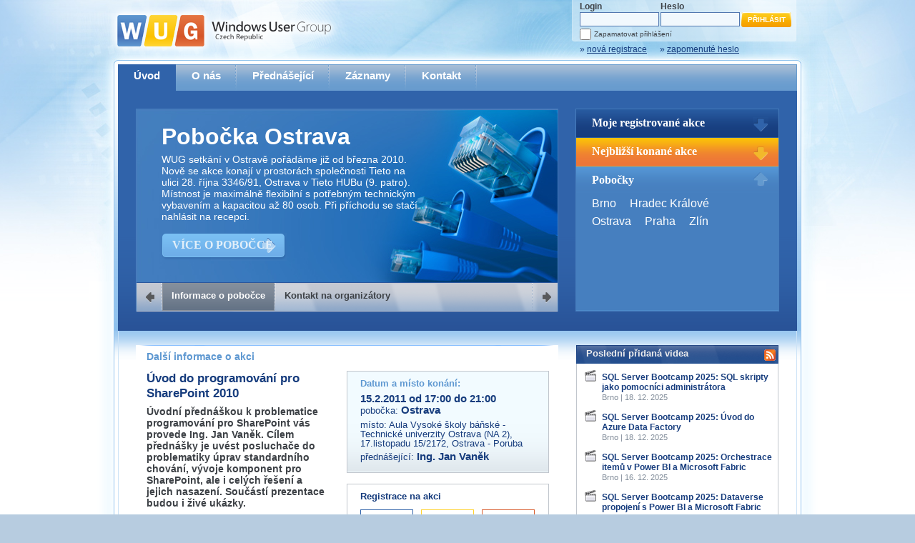

--- FILE ---
content_type: text/html; charset=utf-8
request_url: https://wug.cz/ostrava/akce/356-Uvod-do-programovani-pro-SharePoint-2010
body_size: 11819
content:


<!DOCTYPE html PUBLIC "-//W3C//DTD XHTML 1.0 Transitional//EN" "http://www.w3.org/TR/xhtml1/DTD/xhtml1-transitional.dtd">

<html xmlns="http://www.w3.org/1999/xhtml">
<head><title>
	Úvod do programování pro SharePoint 2010 | Ostrava | Windows User Group - Czech Republic
</title><meta http-equiv="Content-Type" content="text/html; charset=utf-8" /><meta property="fb:page_id" content="168014696565336" /><meta property="og:site_name" content="WUG Česká republika" /><meta property="og:locale" content="cs_CZ" /><meta name="twitter:card" content="summary" /><meta name="twitter:site" content="@wugcz" /><meta name="twitter:title" content="Úvod do programování pro SharePoint 2010 | WUG Ostrava" /><meta name="twitter:description" content="Úvodní přednáškou k problematice programování pro SharePoint vás provede Ing. Jan Vaněk. Cílem přednášky je uvést posluchače do problematiky úprav standardního chování, vývoje komponent pro SharePoint, ale i celých řešení a jejich nasazení. Součástí prezentace budou i živé ukázky.

Přednáška se koná v prostorách Nové auly NA2. " /><link rel="shortcut icon" href="/favicon.ico" /><meta name="application-name" content="Windows User Group" /><meta name="msapplication-tooltip" content="Otevřít web Windows User Group" /><meta name="msapplication-starturl" content="./" /><meta content="width=1024;height=768" name="msapplication-window" /><meta name="msapplication-navbutton-color" content="#5B94CE" /><meta content="name=Kalendář akcí; action-uri=./; icon-uri=./favicon.ico; window-type=self;" name="msapplication-task" /><meta content="name=O nás; action-uri=./o-nas; icon-uri=./favicon.ico; window-type=self;" name="msapplication-task" /><meta content="name=Přednášející; action-uri=./prednasejici; icon-uri=./favicon.ico; window-type=self;" name="msapplication-task" /><meta content="name=Zaznamy; action-uri=./zaznamy; icon-uri=./favicon.ico; window-type=self;" name="msapplication-task" /><meta content="name=Kontakt; action-uri=./kontakt; icon-uri=./favicon.ico; window-type=self;" name="msapplication-task" />
         

<link href="../../App_Themes/Default/jQueryUI/smoothness/jquery-ui-1.8.14.custom.css" type="text/css" rel="stylesheet" /><link href="../../App_Themes/Default/prettyPhoto/prettyPhoto.css" type="text/css" rel="stylesheet" /><link href="../../App_Themes/Default/Style.css" type="text/css" rel="stylesheet" /><link href="../../App_Themes/Default/StyleSheet.css" type="text/css" rel="stylesheet" /><meta name="og:title" content="Úvod do programování pro SharePoint 2010 | WUG Ostrava" /><meta name="og:description" content="Úvodní přednáškou k problematice programování pro SharePoint vás provede Ing. Jan Vaněk. Cílem přednášky je uvést posluchače do problematiky úprav standardního chování, vývoje komponent pro SharePoint, ale i celých řešení a jejich nasazení. Součástí prezentace budou i živé ukázky.

Přednáška se koná v prostorách Nové auly NA2. " /><link rel="alternate" type="application/rss+xml" title="WUG Česká republika - Akce" href="https://www.wug.cz/rss/akce"></link><link rel="alternate" type="application/rss+xml" title="WUG Česká republika - Záznamy" href="https://www.wug.cz/rss/zaznamy"></link><meta name="og:image" content="https://www.wug.cz/App_Themes/Default/Img/wug-logo-fb-hd.png" /><meta name="twitter:image" content="https://www.wug.cz/App_Themes/Default/Img/wug-logo-twitter-square.png" /><link rel="alternate" type="application/rss+xml" title="WUG Ostrava - Akce" href="https://www.wug.cz/ostrava/rss/akce"></link></head>
<body>
    <form name="aspnetForm" method="post" action="/ostrava/akce/356-Uvod-do-programovani-pro-SharePoint-2010" onsubmit="javascript:return WebForm_OnSubmit();" id="aspnetForm">
<div>
<input type="hidden" name="__EVENTTARGET" id="__EVENTTARGET" value="" />
<input type="hidden" name="__EVENTARGUMENT" id="__EVENTARGUMENT" value="" />
<input type="hidden" name="__VIEWSTATE" id="__VIEWSTATE" value="e8GAaO5lszyiFsGj1eXiYwQ3np5bfL5VYQjYkU6QRvzFFBr+u52IWfaMftoaxYfZMmgDw7b5TXW4Xob10eO6tMnzP+BoVUjcLE6blI4pgbDT/s28vG+msbLWvvw8t64FUBeFBE/32qt6TZlMsgPCbQ5uU/Fz/qFizJGamVO79izPUm+9x99Fo/HBjP4sj/cc+9jlR3bzsYmYeC2msgWztkc8io+UmdtIm9O2f7o8kDDainhvbL2/4hjBaQ8wpYCIcKmsQp89xs/wz1kfZZYo73eGHoYuIqbA5Jth0uk7t0cMrA3EYwSz9DoUF8HIc7pyp+AlIO6kF/+rnUWnFXoNCEyc72m13JSEpqTILjF9b4lXzP+QKl7GUAa5y4Xz3Sgas2f216udh5BZWLSvX1/5Cf+IzHyUKdbEmI5F/6PNoq9USAoRXo5bv68tKSlN9HGDaydnyVsTBy3lA2aj0RR5UQKcqNeMUGRvruEKblXcGTpjFPIebgII91l9okTFpYdP4zMDM4fIK1ZuwVrptusOpbbGFkgen0y8hD/l+/KB0i8LPjweC9ZoGdY336jTxAdIxZPaIPKHKK/dC+ljNCw35qqDUzBJ/iLebaqvsrFrYbtY6zvwX/qmO8kuC/kqEDXTLmekucpiUWebngt4SxfvbrASHiM+eo6aShqxfYoE5jN9dOCenirbS2yDRU/EgCUTQCeWQ9UPjGYvzy+h+6aJTT3YvhtItizxhSGRljOe2QXWb9vmTXsXL8GqyWuJC8dfQ4FDZ12Ves3UfOPxIxLPsuQpZ/UodcnhJn9Rn9eC0igsTDss0jodJlpT/WHLQ3Pt8aRbYHMSyJ40H7jtw9B6M+/n+/KqgVhmL0Dl5UQDXuAQHM4jUCrr6bnLa0Nlo5Es2i7VS8689UvbJ/g2yTUUou+HxpowIRA7Ypv6z0xPqDwp/69K1nywUaHqT1JYmo06l9Rf80a+1LWY2QU2cM2s6YIt+h9VuQwlghaHO7l4Gvh47OqCcVi/CmAQ/GIL8yRSrRpF8knLwEjQXz26KPgDwWwLa8yP1PdWEeO0wgzs0icyjeJHdafVcz0NcfC5fU5LT164VHwZGpixG1e64OfePpWwQCJ/13VIYhsp/u0Oh/J5jsLK+9hCk3RWS418Otxcz/0q7G/AJWn0Nm+Dlnkdu71G608nSgom6M+nbsRP4rO9Ig9XpqzjRkwvnp7b/ErgG7PxpPeWdOY2ZtAdCm1bV7Xa7dkUa2Fysz4eFXJaKJTRSrjhj2IDK0aC0nOvv07Axi/5696HdhCoUNRc/t2+EK0kC6qDa99hb0HH0Nyd0n9g2lo3EcLwPIAtS+LZlcogiDq4MLL8D94HQZSmKKcu8IB9nm6tOpYkocc5zbM7ZSZ9sYD8" />
</div>

<script type="text/javascript">
//<![CDATA[
var theForm = document.forms['aspnetForm'];
if (!theForm) {
    theForm = document.aspnetForm;
}
function __doPostBack(eventTarget, eventArgument) {
    if (!theForm.onsubmit || (theForm.onsubmit() != false)) {
        theForm.__EVENTTARGET.value = eventTarget;
        theForm.__EVENTARGUMENT.value = eventArgument;
        theForm.submit();
    }
}
//]]>
</script>


<script src="/WebResource.axd?d=pynGkmcFUV13He1Qd6_TZIvPjFwaOwQofXcKwDy7Pb9UTT0ygxxTOjJAMfks0tANzc_PDA2&amp;t=638611991839128395" type="text/javascript"></script>


<script src="/ScriptResource.axd?d=nv7asgRUU0tRmHNR2D6t1Pu8Dxm9Lp_KYDBxZ3DbGwMaRs6U9u39kytO6uQhjD1r-9C5Bkpzg5tSsG45wSzHcMSL7XAwgzLU9Zu-shdN0YH6U81p3TNy_2IoLlyOt4wjnrbZJA2&amp;t=ffffffffcd8886bf" type="text/javascript"></script>
<script src="/ScriptResource.axd?d=NJmAwtEo3Ipnlaxl6CMhvvvtXLp258F1iNxlu6YOPrLTIGT47wBLUJ-hp2KIlbfoQuRR3NS6MOcsIQsXQzNjUuG8zc58oU5fKilj4PI5zKVWaS8vB7gJRAR1ga8YT0ilhc4tRBr9xfctFcJKnBnzFTp_H_Q1&amp;t=583299c4" type="text/javascript"></script>
<script src="/ScriptResource.axd?d=dwY9oWetJoJoVpgL6Zq8OK2w0jKHRbOFiFEobihW11xRPFPbPfTNYZMOJdxsEyEh03Bn_clBAaIhiLDoEA1IqoEvBBZXwW4ihd3bFPKCwhKAlNyMSMz6j_DcpuXKM1oKuH017HYGcUYbXHkgAvlnSvGIOKI1&amp;t=583299c4" type="text/javascript"></script>
<script src="../../Scripts/jquery-1.7.min.js" type="text/javascript"></script>
<script src="../../Scripts/jquery-ui-1.8.14.custom.min.js" type="text/javascript"></script>
<script src="../../Scripts/flash-tabs-slide.js" type="text/javascript"></script>
<script src="../../Scripts/jquery.prettyPhoto.js" type="text/javascript"></script>
<script type="text/javascript">
//<![CDATA[
function WebForm_OnSubmit() {
if (typeof(ValidatorOnSubmit) == "function" && ValidatorOnSubmit() == false) return false;
return true;
}
//]]>
</script>

<div>

	<input type="hidden" name="__VIEWSTATEGENERATOR" id="__VIEWSTATEGENERATOR" value="20497B18" />
	<input type="hidden" name="__VIEWSTATEENCRYPTED" id="__VIEWSTATEENCRYPTED" value="" />
	<input type="hidden" name="__EVENTVALIDATION" id="__EVENTVALIDATION" value="YkkgsU/7WGyHT8HCVUPD2Q3VB89tW/kGVXuBdX9LQK+sY2jsc42mxabL0+enTD1QmJeJSnvg1JEFvEZ9ZvWNHH2oDGUwsNaNyeBuPYKraWiBoUzCSVJB4BxSLnL4lY5KJVpsMKA4Cxwfq4d8kYtYYz6/70s12KgNZtl3Qal8hGtEljou" />
</div>
    <script type="text/javascript">
//<![CDATA[
Sys.WebForms.PageRequestManager._initialize('ctl00$ctl00$ScriptManager1', 'aspnetForm', [], ['ctl00$ctl00$ScriptManager1',''], [], 90, 'ctl00$ctl00');
//]]>
</script>
<input type="hidden" name="ctl00$ctl00$ScriptManager1" id="ctl00_ctl00_ScriptManager1" />
<script type="text/javascript">
//<![CDATA[
Sys.Application.setServerId("ctl00_ctl00_ScriptManager1", "ctl00$ctl00$ScriptManager1");
Sys.Application._enableHistoryInScriptManager();
//]]>
</script>

    <div id="PageContainerL1">
        <div id="PageContainerL2">
            <div id="PageContainerL3">
                <div id="PageContainerL4">
                    <div id="PageContainerL5">
                        <div id="PageContainerL6">
                            <div id="Header">
                                <a id="ctl00_ctl00_HyperLinkLogo" class="Logo" href="../../"><img id="ctl00_ctl00_ImageLogo" src="../../App_Themes/Default/Img/Logo.png" alt="WUG Czech Republic" style="border-width:0px;" /></a>
                                <div class="LoginControls">
                                    
                                            
                                            <table id="ctl00_ctl00_LoginViewMainLoginControls_Login1" cellspacing="0" cellpadding="0" border="0" style="border-collapse:collapse;">
	<tr>
		<td>
                                                    <div class="LoginForm">
                                                        <div class="Column UserNameCol">
                                                            <div class="Label">
                                                                Login<span id="ctl00_ctl00_LoginViewMainLoginControls_Login1_UserNameRequired" style="color:Red;visibility:hidden;">*</span></div>
                                                            <div class="Control">
                                                                <input name="ctl00$ctl00$LoginViewMainLoginControls$Login1$UserName" type="text" id="ctl00_ctl00_LoginViewMainLoginControls_Login1_UserName" class="LoginFormTextBox" /></div>
                                                        </div>
                                                        <div class="Column PasswordCol">
                                                            <div class="Label">
                                                                Heslo<span id="ctl00_ctl00_LoginViewMainLoginControls_Login1_PasswordRequired" style="color:Red;visibility:hidden;">*</span></div>
                                                            <div class="Control">
                                                                <input name="ctl00$ctl00$LoginViewMainLoginControls$Login1$Password" type="password" id="ctl00_ctl00_LoginViewMainLoginControls_Login1_Password" class="LoginFormTextBox" /></div>
                                                        </div>
                                                        <div class="LoginButtonCol">
                                                            <div>
                                                                <input type="submit" name="ctl00$ctl00$LoginViewMainLoginControls$Login1$LoginButton" value="Přihlásit" onclick="javascript:WebForm_DoPostBackWithOptions(new WebForm_PostBackOptions(&quot;ctl00$ctl00$LoginViewMainLoginControls$Login1$LoginButton&quot;, &quot;&quot;, true, &quot;ctl00$Login1&quot;, &quot;&quot;, false, false))" id="ctl00_ctl00_LoginViewMainLoginControls_Login1_LoginButton" title="Přihlásit" class="LoginFormButton" />
                                                            </div>
                                                        </div>
                                                        <div class="LoginRememberMe">
                                                            <input id="ctl00_ctl00_LoginViewMainLoginControls_Login1_RememberMe" type="checkbox" name="ctl00$ctl00$LoginViewMainLoginControls$Login1$RememberMe" /><label for="ctl00_ctl00_LoginViewMainLoginControls_Login1_RememberMe">Zapamatovat přihlášení</label>
                                                        </div>
                                                    </div>
                                                </td>
	</tr>
</table>
                                            
                                            <div class="LoginLinks">
                                                <a id="ctl00_ctl00_LoginViewMainLoginControls_HyperLinkRegister" href="../../registrace">&raquo; <span>nová registrace</span></a>
                                                <a id="ctl00_ctl00_LoginViewMainLoginControls_HyperLinkForgotPassword" href="../../zapomenute-heslo">&raquo; <span>zapomenuté heslo</span></a>
                                            </div>
                                        
                                </div>
                            </div>
                            <div id="Content" class="ContentType1">
                                <div id="MainMenu">
                                    <div class="Items">
                                        <a id="ctl00_ctl00_HyperLinkMenu1" class="NoSeparator Active" href="../../">Úvod</a>
                                        <a id="ctl00_ctl00_HyperLinkMenu2" href="../../o-nas">O nás</a>
                                        <a id="ctl00_ctl00_HyperLinkMenu3" href="../../prednasejici">Přednášející</a>
                                        <a id="ctl00_ctl00_HyperLinkMenu4" href="../../zaznamy">Záznamy</a>
                                        
                                        <a id="ctl00_ctl00_HyperLinkMenu6" href="../../kontakt">Kontakt</a>
                                    </div>
                                </div>
                                <div id="Flash">
                                    <div id="FlashTabs">
                                        
    
    <div id="FlashTabsContent">
        <div id="FTC1" class="FTC FTCStyle1">
            

<h2>
    Pobočka
    Ostrava</h2>
<p style="width: 360px;">
    WUG setkání v Ostravě pořádáme již od března 2010. Nově se akce konají v prostorách společnosti Tieto na ulici 28. října 3346/91, Ostrava v Tieto HUBu (9. patro). Místnost je maximálně flexibilní s potřebným technickým vybavením a kapacitou až 80 osob. Při příchodu se stačí nahlásit na recepci. </p>
<p>
    <a id="ctl00_ctl00_ContentPlaceHolderFlashTabs_ContentPlaceHolderFlashTabs_FTCBranchInfo1_HyperLinkBranchInfo" class="FlashTabsContentButtonMoreAboutWug2" href="../o-pobocce">VÍCE O POBOČCE</a></p>

            
        </div>
        <div id="FTC2" class="FTC FTCStyle1">
            

<h2>
    Kontakt na organizátory</h2>
<p style="width: 360px;">
    Pokud máte jakýkoliv dotaz na organizátory této akce, prosím neváhejte nás kontaktovat na e-mailu:</p>
<p style="font-size:1.8em;">
    <a id="ctl00_ctl00_ContentPlaceHolderFlashTabs_ContentPlaceHolderFlashTabs_FTCBranchContacts1_HyperLinkSendEmail" class="highlight-link" href="mailto:ostrava@wug.cz" style="color:White;font-weight:bold;">ostrava@wug.cz</a></p>
        </div>
    </div>
    <div id="FlashTabsNavigation">
        <a class="Prev"></a><span class="Separator"></span><a href="#FTC1" class="Active">Informace
            o pobočce</a> <span class="Separator"></span><a href="#FTC2">Kontakt na organizátory</a> <a class="Next"></a><span class="Separator" style="float: right;">
        </span>
    </div>


                                    </div>
                                    <div id="FlashSlides">
                                        <div id="FlashSlide1" class="FlashSlide">
                                            
<h2>
    Moje registrované akce</h2>
<div>
    
            Pro zobrazení Vašich registrací na akce se prosím přihlašte.
        
</div>

                                        </div>
                                        <div id="FlashSlide2" class="FlashSlide">
                                            
<h2>
    Nejbližší konané akce</h2>
<div>
    <ul>
        
                
                <li>
                    19. 1. 2026, 
                    <a id="ctl00_ctl00_UpcomingEventsSlide1_ListViewUpcomingEventsSlide_ctrl0_HyperLink2" href="../../praha">Praha</a><br />
                    <span><a id="ctl00_ctl00_UpcomingEventsSlide1_ListViewUpcomingEventsSlide_ctrl0_HyperLink1" href="../../praha/akce/1819-WUG-Admin-Day-2026">WUG Admin Day 2026</a></span></li>
            
                <li>
                    22. 1. 2026, 
                    <a id="ctl00_ctl00_UpcomingEventsSlide1_ListViewUpcomingEventsSlide_ctrl1_HyperLink2" href="../../praha">Praha</a><br />
                    <span><a id="ctl00_ctl00_UpcomingEventsSlide1_ListViewUpcomingEventsSlide_ctrl1_HyperLink1" href="../../praha/akce/1752-Novinky-v-Microsoft-SQL-Serveru-2025">Novinky v Microsoft SQL Serveru 2025</a></span></li>
            
                <li>
                    26. 1. 2026, 
                    <a id="ctl00_ctl00_UpcomingEventsSlide1_ListViewUpcomingEventsSlide_ctrl2_HyperLink2" href="../../praha">Praha</a><br />
                    <span><a id="ctl00_ctl00_UpcomingEventsSlide1_ListViewUpcomingEventsSlide_ctrl2_HyperLink1" href="../../praha/akce/1800-WUG-Dev-Day-2026">WUG Dev Day 2026</a></span></li>
            
            
    </ul>
</div>

                                        </div>
                                        <div id="FlashSlide3" class="FlashSlide">
                                            

<h2>
    Pobočky</h2>
<div>
    
            <a id="ctl00_ctl00_BranchList1_RepeaterBranchList_ctl00_HyperLinkBranch" href="../../brno">Brno</a>
        
            <a id="ctl00_ctl00_BranchList1_RepeaterBranchList_ctl01_HyperLinkBranch" href="../../hradec-kralove">Hradec&nbsp;Králové</a>
        
            <a id="ctl00_ctl00_BranchList1_RepeaterBranchList_ctl02_HyperLinkBranch" href="../../ostrava">Ostrava</a>
        
            <a id="ctl00_ctl00_BranchList1_RepeaterBranchList_ctl03_HyperLinkBranch" href="../../praha">Praha</a>
        
            <a id="ctl00_ctl00_BranchList1_RepeaterBranchList_ctl04_HyperLinkBranch" href="../../zlin">Zlín</a>
        
</div>

                                        </div>
                                    </div>
                                </div>
                                <div id="Panels">
                                    
    <div id="MainPanel">
        
       
    <script type="text/javascript">
        $(document).ready(function () {
            $("a[rel^='prettyPhoto']").prettyPhoto({ theme: 'light_square', gallery_markup: '<div class="pp_gallery"></div>', social_tools: '<div class="pp_social"></div>' });
        });      
    </script>
     
    <div class="MainPanel1Col">
        
        

        <h2 style="padding-bottom: 12px;">
            Další informace o akci</h2>
        <div class="MainPanel2Cols">
            
            <div class="MainPanelColumnLeft MainPanelColumn" style="background-image: none; padding-left: 15px;
                width: 253px;">
                <h3>
                    Úvod do programování pro SharePoint 2010</h3>
                <div id="ctl00_ctl00_ContentPlaceHolderPanels_ContentPlaceHolderMainPanel_ContentBoxEventAnnotation" style="font-weight: bold; padding-bottom: 20px; font-size: 1.05em;">
                    Úvodní přednáškou k problematice programování pro SharePoint vás provede Ing. Jan Vaněk. Cílem přednášky je uvést posluchače do problematiky úprav standardního chování, vývoje komponent pro SharePoint, ale i celých řešení a jejich nasazení. Součástí prezentace budou i živé ukázky.<br /><br />Přednáška se koná v prostorách Nové auly NA2. 
                </div>
                <div id="ctl00_ctl00_ContentPlaceHolderPanels_ContentPlaceHolderMainPanel_ContentBoxEventSchedule" style="padding-bottom: 20px; font-size: 1.05em;">
                    17:00 - zahájení, informace o WUG <br />17:10 - první část přednášky <br />18:30 - přestávka, občerstvení <br />18:45 - druhá část přednášky - pokračování tématu <br />20:30 - diskuze <br />21:00 - předpokládaný konec 
                </div>
                <div style="font-size:0.9em; padding-bottom: 20px;">
                    Budeme se věnovat následujícím tématům:<br /><br />- Co se dá programovat?<br />- Nasazení vyvinutých věcí<br />- Podpora Visual Studia<br />- SharePoint Designer<br />- Na co si dát při vývoji a nasazení pozor<br />- Užitečné nástroje a zdroje 
                </div>
                
                
            </div>
            
            <div class="MainPanelColumnRight MainPanelColumn" style="padding-right: 13px;">
                <div style="padding-bottom: 15px; background-color: #ffffff;">
                    <div class="EventDetailBox1">
                        
                        <h3>Datum a místo konání:
                        </h3>
                        <div class="cleaner"></div>
                        <div style="color: #163c7d; padding-right:14px">
                            <div style="font-size: 1.1em; font-weight: bold; padding-top: 6px;">
                                15.2.2011 od 17:00 do 21:00</div>
                            <div>
                                pobočka: <span style="font-size: 1.1em; font-weight: bold;">
                                    Ostrava</span>
                            </div>
                            <div style="padding-top: 6px; line-height: 1em;">
                                místo:
                                <a id="ctl00_ctl00_ContentPlaceHolderPanels_ContentPlaceHolderMainPanel_HyperLinkEventPlaceDetail" href="../prednaskove-prostory/17-Aula-Vysoke-skoly-banske-Technicke-univerzity-Ostrava">Aula Vysoké školy báňské - Technické univerzity Ostrava (NA 2), 17.listopadu 15/2172, Ostrava - Poruba</a></div>
                            <div style="padding-top: 4px; padding-bottom: 4px;">
                                přednášející: <span style="font-size: 1.1em; font-weight: bold;">
                                    <a id="ctl00_ctl00_ContentPlaceHolderPanels_ContentPlaceHolderMainPanel_RepeaterEventSpeakers_ctl00_HyperLinkSpeakerDetail" href="../../prednasejici/82-Jan-Vanek">Ing. Jan  Vaněk</a>
                                </span></div>     
                        </div>
                        
                    </div>
                    <div class="EventDetailBoxRegistration">
                        <h3>Registrace na akci</h3>
                        <div class="Cleaner"></div>
                        <div style="padding-top: 10px;">
                            <div>
                                <div class="wrapper-registration-confirmed wrapper-registration-state">
                                    <div class="registration-count">
                                        <span id="ctl00_ctl00_ContentPlaceHolderPanels_ContentPlaceHolderMainPanel_SpanRegistrationLimit" class="registration-count-limited">
                                            100</span><br />ze 100
                                    </div>
                                    <div class="registration-state-label">potvrzených registrací</div>
                                </div>
                                <div class="wrapper-registration-unconfirmed wrapper-registration-state">
                                    <div class="registration-count">
                                        <span>
                                            19
                                        </span>
                                    </div>
                                    <div class="registration-state-label">
                                        na čekací listině
                                    </div>
                                </div>
                                <div class="wrapper-registration-rejected wrapper-registration-state">
                                    <div class="registration-count">
                                        <span>
                                            0</span>
                                    </div>
                                    <div class="registration-state-label">zamítnutých registrací</div>
                                </div>
                                <div class="Cleaner"></div>
                            </div>
                            
                            
                            
                            
                            
                            <div style="font-size: 0.8em; padding-top: 8px;">
                                
                            </div>
                        </div>
                    </div>
                </div></div>
                
                
            <div class="MainPanelColumnRight MainPanelColumn" style="padding-right: 13px; padding-left:18px; background-color:Transparent; background-image:none;">
                
                
                <div id="ctl00_ctl00_ContentPlaceHolderPanels_ContentPlaceHolderMainPanel_EventUserRatingControl1_EventRatingBox" class="EventDetailBox4">
    <h3>Ohodnoťte akci</h3>
    <div>

        
                
                <div class="Row">
                    <div id="ctl00_ctl00_ContentPlaceHolderPanels_ContentPlaceHolderMainPanel_EventUserRatingControl1_ListViewEventRatings_ctrl0_VotingStars" class="Stars">
                        <a id="ctl00_ctl00_ContentPlaceHolderPanels_ContentPlaceHolderMainPanel_EventUserRatingControl1_ListViewEventRatings_ctrl0_HyperLinkRateEvent1" disabled="disabled"><img id="ctl00_ctl00_ContentPlaceHolderPanels_ContentPlaceHolderMainPanel_EventUserRatingControl1_ListViewEventRatings_ctrl0_ImageRating1" src="../../App_Themes/Default/Img/YellowStar.png" style="border-width:0px;" /></a><a id="ctl00_ctl00_ContentPlaceHolderPanels_ContentPlaceHolderMainPanel_EventUserRatingControl1_ListViewEventRatings_ctrl0_HyperLinkRateEvent2" disabled="disabled"><img id="ctl00_ctl00_ContentPlaceHolderPanels_ContentPlaceHolderMainPanel_EventUserRatingControl1_ListViewEventRatings_ctrl0_ImageRating2" src="../../App_Themes/Default/Img/YellowStar.png" style="border-width:0px;" /></a><a id="ctl00_ctl00_ContentPlaceHolderPanels_ContentPlaceHolderMainPanel_EventUserRatingControl1_ListViewEventRatings_ctrl0_HyperLinkRateEvent3" disabled="disabled"><img id="ctl00_ctl00_ContentPlaceHolderPanels_ContentPlaceHolderMainPanel_EventUserRatingControl1_ListViewEventRatings_ctrl0_ImageRating3" src="../../App_Themes/Default/Img/YellowStar.png" style="border-width:0px;" /></a><a id="ctl00_ctl00_ContentPlaceHolderPanels_ContentPlaceHolderMainPanel_EventUserRatingControl1_ListViewEventRatings_ctrl0_HyperLinkRateEvent4" disabled="disabled"><img id="ctl00_ctl00_ContentPlaceHolderPanels_ContentPlaceHolderMainPanel_EventUserRatingControl1_ListViewEventRatings_ctrl0_ImageRating4" src="../../App_Themes/Default/Img/YellowStar.png" style="border-width:0px;" /></a><a id="ctl00_ctl00_ContentPlaceHolderPanels_ContentPlaceHolderMainPanel_EventUserRatingControl1_ListViewEventRatings_ctrl0_HyperLinkRateEvent5" disabled="disabled"><img id="ctl00_ctl00_ContentPlaceHolderPanels_ContentPlaceHolderMainPanel_EventUserRatingControl1_ListViewEventRatings_ctrl0_ImageRating5" src="../../App_Themes/Default/Img/GrayStar.png" style="border-width:0px;" /></a>
                    </div>
                    <div class="Text">
                        Obsah přednášky
                                (<span style="font-weight: bold" class="RatingPercentage">70 %</span>)
                    </div>
                </div>
            
                <div class="Row">
                    <div id="ctl00_ctl00_ContentPlaceHolderPanels_ContentPlaceHolderMainPanel_EventUserRatingControl1_ListViewEventRatings_ctrl1_VotingStars" class="Stars">
                        <a id="ctl00_ctl00_ContentPlaceHolderPanels_ContentPlaceHolderMainPanel_EventUserRatingControl1_ListViewEventRatings_ctrl1_HyperLinkRateEvent1" disabled="disabled"><img id="ctl00_ctl00_ContentPlaceHolderPanels_ContentPlaceHolderMainPanel_EventUserRatingControl1_ListViewEventRatings_ctrl1_ImageRating1" src="../../App_Themes/Default/Img/YellowStar.png" style="border-width:0px;" /></a><a id="ctl00_ctl00_ContentPlaceHolderPanels_ContentPlaceHolderMainPanel_EventUserRatingControl1_ListViewEventRatings_ctrl1_HyperLinkRateEvent2" disabled="disabled"><img id="ctl00_ctl00_ContentPlaceHolderPanels_ContentPlaceHolderMainPanel_EventUserRatingControl1_ListViewEventRatings_ctrl1_ImageRating2" src="../../App_Themes/Default/Img/YellowStar.png" style="border-width:0px;" /></a><a id="ctl00_ctl00_ContentPlaceHolderPanels_ContentPlaceHolderMainPanel_EventUserRatingControl1_ListViewEventRatings_ctrl1_HyperLinkRateEvent3" disabled="disabled"><img id="ctl00_ctl00_ContentPlaceHolderPanels_ContentPlaceHolderMainPanel_EventUserRatingControl1_ListViewEventRatings_ctrl1_ImageRating3" src="../../App_Themes/Default/Img/YellowStar.png" style="border-width:0px;" /></a><a id="ctl00_ctl00_ContentPlaceHolderPanels_ContentPlaceHolderMainPanel_EventUserRatingControl1_ListViewEventRatings_ctrl1_HyperLinkRateEvent4" disabled="disabled"><img id="ctl00_ctl00_ContentPlaceHolderPanels_ContentPlaceHolderMainPanel_EventUserRatingControl1_ListViewEventRatings_ctrl1_ImageRating4" src="../../App_Themes/Default/Img/GrayStar.png" style="border-width:0px;" /></a><a id="ctl00_ctl00_ContentPlaceHolderPanels_ContentPlaceHolderMainPanel_EventUserRatingControl1_ListViewEventRatings_ctrl1_HyperLinkRateEvent5" disabled="disabled"><img id="ctl00_ctl00_ContentPlaceHolderPanels_ContentPlaceHolderMainPanel_EventUserRatingControl1_ListViewEventRatings_ctrl1_ImageRating5" src="../../App_Themes/Default/Img/GrayStar.png" style="border-width:0px;" /></a>
                    </div>
                    <div class="Text">
                        Kvalita přednášky
                                (<span style="font-weight: bold" class="RatingPercentage">54 %</span>)
                    </div>
                </div>
            
                <div class="Row">
                    <div id="ctl00_ctl00_ContentPlaceHolderPanels_ContentPlaceHolderMainPanel_EventUserRatingControl1_ListViewEventRatings_ctrl2_VotingStars" class="Stars">
                        <a id="ctl00_ctl00_ContentPlaceHolderPanels_ContentPlaceHolderMainPanel_EventUserRatingControl1_ListViewEventRatings_ctrl2_HyperLinkRateEvent1" disabled="disabled"><img id="ctl00_ctl00_ContentPlaceHolderPanels_ContentPlaceHolderMainPanel_EventUserRatingControl1_ListViewEventRatings_ctrl2_ImageRating1" src="../../App_Themes/Default/Img/YellowStar.png" style="border-width:0px;" /></a><a id="ctl00_ctl00_ContentPlaceHolderPanels_ContentPlaceHolderMainPanel_EventUserRatingControl1_ListViewEventRatings_ctrl2_HyperLinkRateEvent2" disabled="disabled"><img id="ctl00_ctl00_ContentPlaceHolderPanels_ContentPlaceHolderMainPanel_EventUserRatingControl1_ListViewEventRatings_ctrl2_ImageRating2" src="../../App_Themes/Default/Img/YellowStar.png" style="border-width:0px;" /></a><a id="ctl00_ctl00_ContentPlaceHolderPanels_ContentPlaceHolderMainPanel_EventUserRatingControl1_ListViewEventRatings_ctrl2_HyperLinkRateEvent3" disabled="disabled"><img id="ctl00_ctl00_ContentPlaceHolderPanels_ContentPlaceHolderMainPanel_EventUserRatingControl1_ListViewEventRatings_ctrl2_ImageRating3" src="../../App_Themes/Default/Img/HalfYellowStar.png" style="border-width:0px;" /></a><a id="ctl00_ctl00_ContentPlaceHolderPanels_ContentPlaceHolderMainPanel_EventUserRatingControl1_ListViewEventRatings_ctrl2_HyperLinkRateEvent4" disabled="disabled"><img id="ctl00_ctl00_ContentPlaceHolderPanels_ContentPlaceHolderMainPanel_EventUserRatingControl1_ListViewEventRatings_ctrl2_ImageRating4" src="../../App_Themes/Default/Img/GrayStar.png" style="border-width:0px;" /></a><a id="ctl00_ctl00_ContentPlaceHolderPanels_ContentPlaceHolderMainPanel_EventUserRatingControl1_ListViewEventRatings_ctrl2_HyperLinkRateEvent5" disabled="disabled"><img id="ctl00_ctl00_ContentPlaceHolderPanels_ContentPlaceHolderMainPanel_EventUserRatingControl1_ListViewEventRatings_ctrl2_ImageRating5" src="../../App_Themes/Default/Img/GrayStar.png" style="border-width:0px;" /></a>
                    </div>
                    <div class="Text">
                        Praktické ukázky
                                (<span style="font-weight: bold" class="RatingPercentage">40 %</span>)
                    </div>
                </div>
            
                <div class="Row">
                    <div id="ctl00_ctl00_ContentPlaceHolderPanels_ContentPlaceHolderMainPanel_EventUserRatingControl1_ListViewEventRatings_ctrl3_VotingStars" class="Stars">
                        <a id="ctl00_ctl00_ContentPlaceHolderPanels_ContentPlaceHolderMainPanel_EventUserRatingControl1_ListViewEventRatings_ctrl3_HyperLinkRateEvent1" disabled="disabled"><img id="ctl00_ctl00_ContentPlaceHolderPanels_ContentPlaceHolderMainPanel_EventUserRatingControl1_ListViewEventRatings_ctrl3_ImageRating1" src="../../App_Themes/Default/Img/YellowStar.png" style="border-width:0px;" /></a><a id="ctl00_ctl00_ContentPlaceHolderPanels_ContentPlaceHolderMainPanel_EventUserRatingControl1_ListViewEventRatings_ctrl3_HyperLinkRateEvent2" disabled="disabled"><img id="ctl00_ctl00_ContentPlaceHolderPanels_ContentPlaceHolderMainPanel_EventUserRatingControl1_ListViewEventRatings_ctrl3_ImageRating2" src="../../App_Themes/Default/Img/YellowStar.png" style="border-width:0px;" /></a><a id="ctl00_ctl00_ContentPlaceHolderPanels_ContentPlaceHolderMainPanel_EventUserRatingControl1_ListViewEventRatings_ctrl3_HyperLinkRateEvent3" disabled="disabled"><img id="ctl00_ctl00_ContentPlaceHolderPanels_ContentPlaceHolderMainPanel_EventUserRatingControl1_ListViewEventRatings_ctrl3_ImageRating3" src="../../App_Themes/Default/Img/YellowStar.png" style="border-width:0px;" /></a><a id="ctl00_ctl00_ContentPlaceHolderPanels_ContentPlaceHolderMainPanel_EventUserRatingControl1_ListViewEventRatings_ctrl3_HyperLinkRateEvent4" disabled="disabled"><img id="ctl00_ctl00_ContentPlaceHolderPanels_ContentPlaceHolderMainPanel_EventUserRatingControl1_ListViewEventRatings_ctrl3_ImageRating4" src="../../App_Themes/Default/Img/YellowStar.png" style="border-width:0px;" /></a><a id="ctl00_ctl00_ContentPlaceHolderPanels_ContentPlaceHolderMainPanel_EventUserRatingControl1_ListViewEventRatings_ctrl3_HyperLinkRateEvent5" disabled="disabled"><img id="ctl00_ctl00_ContentPlaceHolderPanels_ContentPlaceHolderMainPanel_EventUserRatingControl1_ListViewEventRatings_ctrl3_ImageRating5" src="../../App_Themes/Default/Img/HalfYellowStar.png" style="border-width:0px;" /></a>
                    </div>
                    <div class="Text">
                        Organizace akce
                                (<span style="font-weight: bold" class="RatingPercentage">93 %</span>)
                    </div>
                </div>
            
                <div class="Row">
                    <div id="ctl00_ctl00_ContentPlaceHolderPanels_ContentPlaceHolderMainPanel_EventUserRatingControl1_ListViewEventRatings_ctrl4_VotingStars" class="Stars">
                        <a id="ctl00_ctl00_ContentPlaceHolderPanels_ContentPlaceHolderMainPanel_EventUserRatingControl1_ListViewEventRatings_ctrl4_HyperLinkRateEvent1" disabled="disabled"><img id="ctl00_ctl00_ContentPlaceHolderPanels_ContentPlaceHolderMainPanel_EventUserRatingControl1_ListViewEventRatings_ctrl4_ImageRating1" src="../../App_Themes/Default/Img/YellowStar.png" style="border-width:0px;" /></a><a id="ctl00_ctl00_ContentPlaceHolderPanels_ContentPlaceHolderMainPanel_EventUserRatingControl1_ListViewEventRatings_ctrl4_HyperLinkRateEvent2" disabled="disabled"><img id="ctl00_ctl00_ContentPlaceHolderPanels_ContentPlaceHolderMainPanel_EventUserRatingControl1_ListViewEventRatings_ctrl4_ImageRating2" src="../../App_Themes/Default/Img/YellowStar.png" style="border-width:0px;" /></a><a id="ctl00_ctl00_ContentPlaceHolderPanels_ContentPlaceHolderMainPanel_EventUserRatingControl1_ListViewEventRatings_ctrl4_HyperLinkRateEvent3" disabled="disabled"><img id="ctl00_ctl00_ContentPlaceHolderPanels_ContentPlaceHolderMainPanel_EventUserRatingControl1_ListViewEventRatings_ctrl4_ImageRating3" src="../../App_Themes/Default/Img/YellowStar.png" style="border-width:0px;" /></a><a id="ctl00_ctl00_ContentPlaceHolderPanels_ContentPlaceHolderMainPanel_EventUserRatingControl1_ListViewEventRatings_ctrl4_HyperLinkRateEvent4" disabled="disabled"><img id="ctl00_ctl00_ContentPlaceHolderPanels_ContentPlaceHolderMainPanel_EventUserRatingControl1_ListViewEventRatings_ctrl4_ImageRating4" src="../../App_Themes/Default/Img/YellowStar.png" style="border-width:0px;" /></a><a id="ctl00_ctl00_ContentPlaceHolderPanels_ContentPlaceHolderMainPanel_EventUserRatingControl1_ListViewEventRatings_ctrl4_HyperLinkRateEvent5" disabled="disabled"><img id="ctl00_ctl00_ContentPlaceHolderPanels_ContentPlaceHolderMainPanel_EventUserRatingControl1_ListViewEventRatings_ctrl4_ImageRating5" src="../../App_Themes/Default/Img/HalfYellowStar.png" style="border-width:0px;" /></a>
                    </div>
                    <div class="Text">
                        Kvalita občerstvení
                                (<span style="font-weight: bold" class="RatingPercentage">85 %</span>)
                    </div>
                </div>
            
            
        <div style="color: #163c7d; font-size: 1em; font-weight: bold; padding-top: 6px;">
            celková úspěšnost akce: <span style="font-size: 1.25em;">
                68%</span>
        </div>
        <div style="font-size: 0.8em;">
            hlasovalo 19 lidí
        </div>

    </div>
</div>

                
                
                
            </div>
            <div class="Cleaner">
            </div>
        </div>
        
    </div>

    </div>
    <div id="RightPanel">
        
    
    

<div id="BoxLastAddedVideos" class="Box BoxStyle1">
    <a id="ctl00_ctl00_ContentPlaceHolderPanels_ContentPlaceHolderRightPanel_LastAddedVideosBox_HyperLinkRSS1" class="RSSButton" href="../../rss/zaznamy"></a>
    <h1>
        Poslední přidaná videa</h1>
    <div class="Content">
        <ul class="UnorderedListVideos">
            
                    
                    <li>
                <a id="ctl00_ctl00_ContentPlaceHolderPanels_ContentPlaceHolderRightPanel_LastAddedVideosBox_ListViewLastAddedVideos_ctrl0_HyperLink20" href="../../zaznamy/809-SQL-Server-Bootcamp-2025-SQL-skripty-jako-pomocnici-administratora">SQL Server Bootcamp 2025: SQL skripty jako pomocníci administrátora</a><br />
                <span>Brno | 18. 12. 2025 </span></li>
                
                    <li>
                <a id="ctl00_ctl00_ContentPlaceHolderPanels_ContentPlaceHolderRightPanel_LastAddedVideosBox_ListViewLastAddedVideos_ctrl1_HyperLink20" href="../../zaznamy/808-SQL-Server-Bootcamp-2025-Uvod-do-Azure-Data-Factory">SQL Server Bootcamp 2025: Úvod do Azure Data Factory</a><br />
                <span>Brno | 18. 12. 2025 </span></li>
                
                    <li>
                <a id="ctl00_ctl00_ContentPlaceHolderPanels_ContentPlaceHolderRightPanel_LastAddedVideosBox_ListViewLastAddedVideos_ctrl2_HyperLink20" href="../../zaznamy/805-SQL-Server-Bootcamp-2025-Orchestrace-itemu-v-Power-BI-a-Microsoft-Fabric">SQL Server Bootcamp 2025: Orchestrace itemů v Power BI a Microsoft Fabric</a><br />
                <span>Brno | 16. 12. 2025 </span></li>
                
                    <li>
                <a id="ctl00_ctl00_ContentPlaceHolderPanels_ContentPlaceHolderRightPanel_LastAddedVideosBox_ListViewLastAddedVideos_ctrl3_HyperLink20" href="../../zaznamy/803-SQL-Server-Bootcamp-2025-Dataverse-propojeni-s-Power-BI-a-Microsoft-Fabric">SQL Server Bootcamp 2025: Dataverse propojení s Power BI a Microsoft Fabric</a><br />
                <span>Brno | 16. 12. 2025 </span></li>
                
                    <li>
                <a id="ctl00_ctl00_ContentPlaceHolderPanels_ContentPlaceHolderRightPanel_LastAddedVideosBox_ListViewLastAddedVideos_ctrl4_HyperLink20" href="../../zaznamy/802-SQL-Server-Bootcamp-2025-Power-BI-Partitions-jak-je-neznate">SQL Server Bootcamp 2025: Power BI Partitions jak je neznáte</a><br />
                <span>Brno | 16. 12. 2025 </span></li>
                
                    <li>
                <a id="ctl00_ctl00_ContentPlaceHolderPanels_ContentPlaceHolderRightPanel_LastAddedVideosBox_ListViewLastAddedVideos_ctrl5_HyperLink20" href="../../zaznamy/807-SQL-Server-Bootcamp-2025-Maly-uvod-do-AI-RAG-a-vektorovych-databazi-v-prostredi-NET">SQL Server Bootcamp 2025: Malý úvod do AI, RAG a vektorových databází v prostředí .NET</a><br />
                <span>Brno | 7. 12. 2025 </span></li>
                
                    <li>
                <a id="ctl00_ctl00_ContentPlaceHolderPanels_ContentPlaceHolderRightPanel_LastAddedVideosBox_ListViewLastAddedVideos_ctrl6_HyperLink20" href="../../zaznamy/806-Power-BI-a-Fabric-v-praxi-pro-jednoclenny-datovy-tym">Power BI a Fabric v praxi pro jednočlenný datový tým</a><br />
                <span>Brno | 20. 11. 2025 </span></li>
                
                
        </ul>
        <div class="ButtonPanel">
            <a id="ctl00_ctl00_ContentPlaceHolderPanels_ContentPlaceHolderRightPanel_LastAddedVideosBox_HyperLink26" class="Button1" href="../../zaznamy">DALŠÍ VIDEA</a><div
                class="Cleaner">
            </div>
        </div>
    </div>
</div>

    
<div class="Box BoxStyle2">
        <h1>
            Nejnovější fotky z akcí</h1>
        <div class="Content">
            <ul class="UnorderedListPhotos" style="padding-bottom: 15px;">
                
                        
                        <li>
                    <a id="ctl00_ctl00_ContentPlaceHolderPanels_ContentPlaceHolderRightPanel_LastAddedPhotosBox_ListViewLastAddedPhotos_ctrl0_HyperLink22" href="../../zlin/akce/1746-RAG-a-MCP-v-LLM-Maly-uvod-do-MCP-v-prostredi-NET">RAG a MCP v LLM + Malý úvod do MCP v prostředí .NET</a><br />
                    <span>Zlín | 20. 5. 2025 | 1 fotka celkem</span></li>
                    
                        <li>
                    <a id="ctl00_ctl00_ContentPlaceHolderPanels_ContentPlaceHolderRightPanel_LastAddedPhotosBox_ListViewLastAddedPhotos_ctrl1_HyperLink22" href="../../zlin/akce/1727-Vyvoj-v-kontejnerech-a-migrace-aplikaci-do-kontejneru">Vývoj v kontejnerech a migrace aplikací do kontejnerů</a><br />
                    <span>Zlín | 7. 2. 2025 | 2 fotky celkem</span></li>
                    
                        <li>
                    <a id="ctl00_ctl00_ContentPlaceHolderPanels_ContentPlaceHolderRightPanel_LastAddedPhotosBox_ListViewLastAddedPhotos_ctrl2_HyperLink22" href="../../zlin/akce/1724-Architektura-Webu-Grafove-databaze-a-T4">Architektura Webu, Grafové databáze a T4</a><br />
                    <span>Zlín | 13. 11. 2024 | 2 fotky celkem</span></li>
                    
                        <li>
                    <a id="ctl00_ctl00_ContentPlaceHolderPanels_ContentPlaceHolderRightPanel_LastAddedPhotosBox_ListViewLastAddedPhotos_ctrl3_HyperLink22" href="../../brno/akce/1661-Generativni-AI-v-kyberneticke-bezpecnosti-Microsoft-Copilot-for-Security">Generativní AI v kybernetické bezpečnosti (Microsoft Copilot for Security)</a><br />
                    <span>Brno | 19. 6. 2024 | 2 fotky celkem</span></li>
                    
                    
            </ul>
            
        </div>
    </div>
    

    </div>

                                    <div class="Cleaner">
                                    </div>
                                </div>
                                <div id="ContentFooter">
                                    &copy; 2026 WUG<span>&nbsp;|&nbsp;
                                        <a id="ctl00_ctl00_HyperLink40" href="../../">Úvod</a>&nbsp;|&nbsp;
                                        <a id="ctl00_ctl00_HyperLink41" href="../../o-nas">O nás</a>&nbsp;|&nbsp;
                                        <a id="ctl00_ctl00_HyperLink42" href="../../prednasejici">Přednášející</a>&nbsp;|&nbsp;
                                        <a id="ctl00_ctl00_HyperLink43" href="../../zaznamy">Záznamy</a>&nbsp;|&nbsp;
                                        
                                        <a id="ctl00_ctl00_HyperLink45" href="../../kontakt">Kontakt</a>
                                    </span>
                                </div>
                            </div>
                        </div>
                    </div>
                </div>
            </div>
        </div>
    </div>
    
<script type="text/javascript">
//<![CDATA[
var Page_Validators =  new Array(document.getElementById("ctl00_ctl00_LoginViewMainLoginControls_Login1_UserNameRequired"), document.getElementById("ctl00_ctl00_LoginViewMainLoginControls_Login1_PasswordRequired"));
//]]>
</script>

<script type="text/javascript">
//<![CDATA[
var ctl00_ctl00_LoginViewMainLoginControls_Login1_UserNameRequired = document.all ? document.all["ctl00_ctl00_LoginViewMainLoginControls_Login1_UserNameRequired"] : document.getElementById("ctl00_ctl00_LoginViewMainLoginControls_Login1_UserNameRequired");
ctl00_ctl00_LoginViewMainLoginControls_Login1_UserNameRequired.controltovalidate = "ctl00_ctl00_LoginViewMainLoginControls_Login1_UserName";
ctl00_ctl00_LoginViewMainLoginControls_Login1_UserNameRequired.validationGroup = "ctl00$Login1";
ctl00_ctl00_LoginViewMainLoginControls_Login1_UserNameRequired.evaluationfunction = "RequiredFieldValidatorEvaluateIsValid";
ctl00_ctl00_LoginViewMainLoginControls_Login1_UserNameRequired.initialvalue = "";
var ctl00_ctl00_LoginViewMainLoginControls_Login1_PasswordRequired = document.all ? document.all["ctl00_ctl00_LoginViewMainLoginControls_Login1_PasswordRequired"] : document.getElementById("ctl00_ctl00_LoginViewMainLoginControls_Login1_PasswordRequired");
ctl00_ctl00_LoginViewMainLoginControls_Login1_PasswordRequired.controltovalidate = "ctl00_ctl00_LoginViewMainLoginControls_Login1_Password";
ctl00_ctl00_LoginViewMainLoginControls_Login1_PasswordRequired.validationGroup = "ctl00$Login1";
ctl00_ctl00_LoginViewMainLoginControls_Login1_PasswordRequired.evaluationfunction = "RequiredFieldValidatorEvaluateIsValid";
ctl00_ctl00_LoginViewMainLoginControls_Login1_PasswordRequired.initialvalue = "";
//]]>
</script>


<script type="text/javascript">
//<![CDATA[
var g_ext = null; window.onload = function() { try { if (window.external.msIsSiteMode()) { g_ext = window.external; g_ext.msSiteModeClearJumpList(); g_ext.msSiteModeCreateJumpList("Pobočky"); g_ext.msSiteModeAddJumpListItem("Zlín", "./zlin", "favicon.ico", "self"); g_ext.msSiteModeAddJumpListItem("Praha", "./praha", "favicon.ico", "self"); g_ext.msSiteModeAddJumpListItem("Ostrava", "./ostrava", "favicon.ico", "self"); g_ext.msSiteModeAddJumpListItem("Hradec Králové", "./hradec-kralove", "favicon.ico", "self"); g_ext.msSiteModeAddJumpListItem("Brno", "./brno", "favicon.ico", "self"); } } catch (ex) { } }
var Page_ValidationActive = false;
if (typeof(ValidatorOnLoad) == "function") {
    ValidatorOnLoad();
}

function ValidatorOnSubmit() {
    if (Page_ValidationActive) {
        return ValidatorCommonOnSubmit();
    }
    else {
        return true;
    }
}
        
document.getElementById('ctl00_ctl00_LoginViewMainLoginControls_Login1_UserNameRequired').dispose = function() {
    Array.remove(Page_Validators, document.getElementById('ctl00_ctl00_LoginViewMainLoginControls_Login1_UserNameRequired'));
}

document.getElementById('ctl00_ctl00_LoginViewMainLoginControls_Login1_PasswordRequired').dispose = function() {
    Array.remove(Page_Validators, document.getElementById('ctl00_ctl00_LoginViewMainLoginControls_Login1_PasswordRequired'));
}
//]]>
</script>
</form>
</body>
</html>
